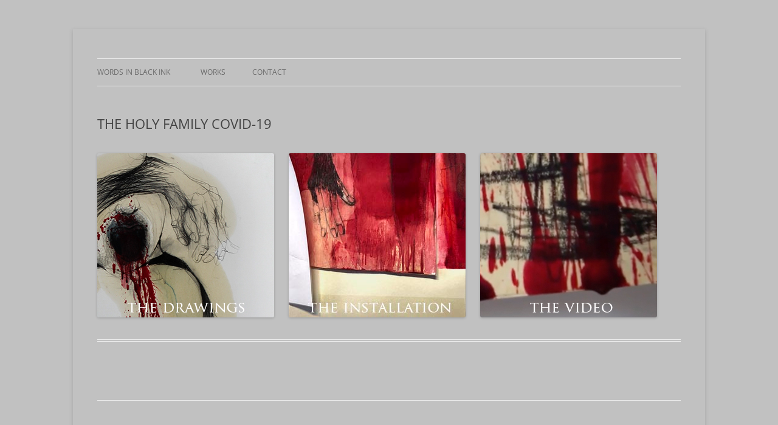

--- FILE ---
content_type: text/css
request_url: http://www.wilson-alme.com/wp-content/themes/2012_bw/style.css?ver=6.4.7
body_size: 166
content:
/*
Theme Name:     2012_BW
Description:    
Author:         barbara
Template:       twentytwelve

(optional values you can add: Theme URI, Author URI, Version, License, License URI, Tags, Text Domain)
*/


--- FILE ---
content_type: text/css
request_url: http://www.wilson-alme.com/wp-content/themes/2012_bw/style.css?ver=20231107
body_size: 166
content:
/*
Theme Name:     2012_BW
Description:    
Author:         barbara
Template:       twentytwelve

(optional values you can add: Theme URI, Author URI, Version, License, License URI, Tags, Text Domain)
*/


--- FILE ---
content_type: text/css
request_url: http://www.wilson-alme.com/wp-content/uploads/so-css/so-css-twentytwelve.css?ver=1515411676
body_size: 40
content:
.site {
  background-color: #c1c1c1;
}